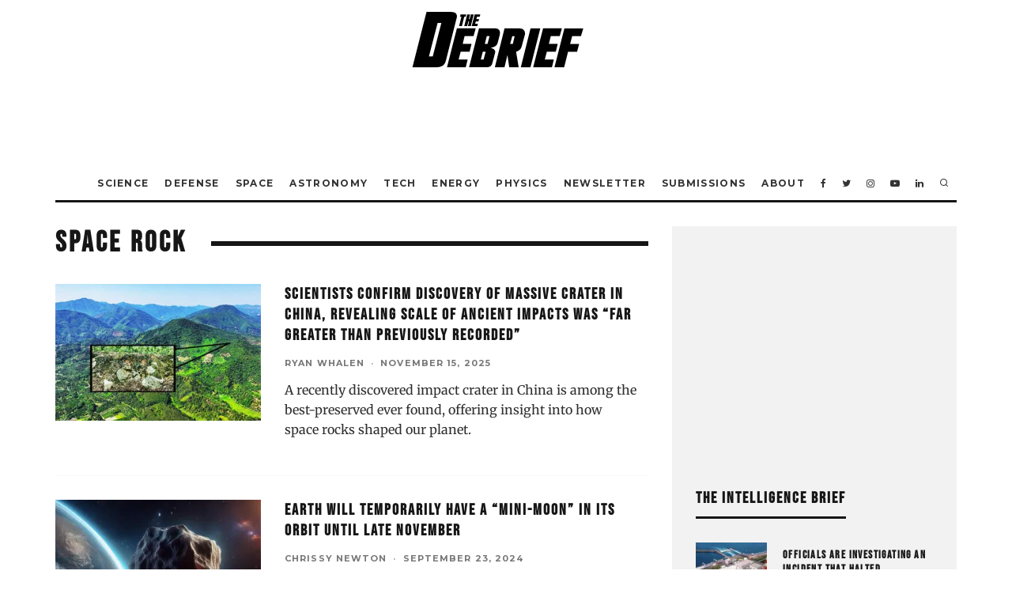

--- FILE ---
content_type: text/plain; charset=utf-8
request_url: https://ads.adthrive.com/http-api/cv2
body_size: 4828
content:
{"om":["02oyx761","07qjzu81","0g8i9uvz","0iyi1awv","0p298ycs8g7","0pycs8g7","0sm4lr19","0u8cmwjg","0v5c69ul","0v9iqcb6","0y4hf6zu","1","1011_302_56233468","1011_302_56528060","1011_74_18364134","10ua7afe","110_583652883178231326","11142692","11509227","11896988","11963080","12010080","12010084","12010088","12171164","124843_10","13mvd7kb","17_24683315","17_24696345","17_24794113","1891/85377","1dynz4oo","1h7yhpl7","1ph78ax2","1szmtd70","2132:44129096","2132:44283562","2132:45327622","2132:45327624","2132:45716265","2132:46038726","2249:650628523","2249:684696395","2249:691914577","2249:700065962","2249:700758149","2249:702898377","2249:704127205","2307:0pycs8g7","2307:0sm4lr19","2307:0u8cmwjg","2307:18bo9als","2307:1ph78ax2","2307:23t9uf9c","2307:3d4r29fd","2307:3o9hdib5","2307:3v2n6fcp","2307:4etfwvf1","2307:4fk9nxse","2307:6adqba78","2307:7cidgnzy","2307:8orkh93v","2307:9ckgjh5j","2307:9jse9oga","2307:a566o9hb","2307:a8beztgq","2307:amq35c4f","2307:c7z0h277","2307:cgdc2q0j","2307:ckznjym0","2307:ddr52z0n","2307:dsugp5th","2307:e2276gvx","2307:ehc482l0","2307:eo7d5ncl","2307:ey8vsnzk","2307:f3tdw9f3","2307:fpbj0p83","2307:g749lgab","2307:h4ri05oz","2307:h7fq12y2","2307:hbjq6ebe","2307:hfqgqvcv","2307:hi8dd2jh","2307:hxxrc6st","2307:hy959rg7","2307:jrqswq65","2307:ldsdwhka","2307:lmg9gkk9","2307:mc163wv6","2307:miij1rns","2307:n2rcz3xr","2307:nmuzeaa7","2307:oo8yaihc","2307:pefxr7k2","2307:pi9dvb89","2307:plth4l1a","2307:qg76tgo1","2307:rn9p8zym","2307:rnvjtx7r","2307:s400875z","2307:s5r5mftp","2307:sz7mvm85","2307:szmt953j","2307:tdv4kmro","2307:tomxatk9","2307:u4atmpu4","2307:u5zlepic","2307:vqw5ht8r","2307:wxfnrapl","2307:x5dl9hzy","2307:z2zvrgyz","2307:z9ku9v6m","23618421","23t9uf9c","2409_25495_176_CR52240058","24694815","248493040","25048614","25_53v6aquw","25_oz31jrd0","25_ti0s3bz3","25_utberk8n","25_yi6qlg3p","262808","2662_200562_8166422","2676:80207588","2676:85393219","2676:85402315","2676:86082706","2676:86698138","2676:86698169","2676:86739499","2676:86739702","2715_9888_522709","29414696","29414711","2974:8125839","2974:8125846","2974:8168475","2974:8168519","2974:8172741","2jjp1phz","2pu0gomp","3018/367948dfbe3aeccf5f0c4a158746e2e9","308_125203_20","31809564","31810016","32296876","32661333","32661359","33419345","33604871","33605181","33605403","33605516","33637455","34182009","3490:CR52223710","35e0p0kr","3646_185414_T26469746","3658_136236_9jse9oga","3658_15078_cuudl2xr","3658_15106_u4atmpu4","3658_155735_0pycs8g7","3658_15936_0u8cmwjg","3658_16352_ehc482l0","3658_203382_f3tdw9f3","3658_203382_z2zvrgyz","3658_204350_fleb9ndb","3658_204350_hi8dd2jh","3658_210654_e2276gvx","3658_210654_nlm2t4cv","3658_215376_7cidgnzy","3658_67113_rk5pkdan","3658_87799_cgdc2q0j","3658_93957_T26479487","381513943572","38495746","3858:7641990","3o9hdib5","3swzj6q3","3t7hqfkb","3v2n6fcp","409_223589","409_225978","409_225983","409_226321","409_226344","409_227223","409_228346","409_228373","409_230726","42231835","42604842","43163373","43919985","439246469228","44023623","44144879","44146511","458901553568","4749xx5e","47869802","48284547","48284550","485027845327","487951","48858734","49123013","49874600","4bzcxdwk","4etfwvf1","4fk9nxse","4fwsrsl4","4l7yzzlo","4n9mre1i","5026590001","50479792","51372434","516119490","53v6aquw","54779847","54779856","54779873","549410","549423","5510:1ph78ax2","5510:pefxr7k2","5510:quk7w53j","5510:u4atmpu4","5510:uthpc18j","55636662","55763524","557_409_216606","557_409_223589","557_409_223599","557_409_228055","557_409_228105","558_93_hy959rg7","558_93_plth4l1a","558_93_u4atmpu4","55961723","560_74_18268075","56341213","56619923","597409981","59818357","5auirdnp","5ia3jbdy","5sfc9ja1","60105833","60168533","60485583","611a4c4m","61444664","61526215","618576351","618876699","61895028","61900406","61900466","619089559","61932920","61932957","61961830","62187798","6226508011","6226534269","6226560541","627290883","627301267","627309156","627309159","627506494","62799585","628015148","628086965","628153053","628153173","628222860","628223277","628360579","628360582","628444259","628444349","628444433","628444439","628456307","628456310","628456382","628622163","628622172","628622178","628622241","628622244","628622247","628622250","628683371","628687043","628687157","628687460","628687463","628803013","628841673","629007394","629009180","629167998","629168001","629168010","629168565","629171196","629171202","629234167","62964130","630928655","63097353","6365_61796_742174851279","6365_61796_784844652399","6365_61796_784880263591","6365_61796_784880274628","6365_61796_784880275657","6365_61796_790184873197","6365_61796_793265360577","6365_61796_793380707033","63barbg1","643476627005","648104695","64np4jkk","6547_67916_5gWrcXZ3T9TjHZc7OT0N","6547_67916_D8OZV3nz4iUn3x845WcA","6547_67916_DUcoDLBbajOL3kvhpZDa","6547_67916_LXZlupNBvhpSCMYfgyb0","6547_67916_R5cNVjAJpSeypcfL5iXH","6547_67916_RGr9T6oAJ8UecEoB66K1","6547_67916_SN6yqPnLwU8r0IS3CzLP","6547_67916_X8BD7wDmvQ0tIgx7COXA","6547_67916_eJvIJrZupuEOOtY8zSdU","6547_67916_gb0sXAxBnehPz6FWhQNS","6547_67916_hi4mqmYjUqmefk7aPqDC","6547_67916_r0534WOb32lwCFL5Pfbj","6547_67916_rKTAw0E9UEPZrD09SuPX","6547_67916_talKEcKRRJKBdew88QVJ","659216891404","66_w8chpvdntmj9ysk435xp","680_99480_700109377","680_99480_700109379","680_99480_700109389","680_99480_700109391","680_99480_700109393","683738706","688273626","693494513","697189965","697876999","699460397","6ejtrnf9","6jrz15kl","6mj57yc0","6tj9m7jw","6z26stpw","6zt4aowl","700109379","700109389","700109399","700443481","702397981","702858588","704889081","705115233","705115263","705116521","705415296","706320080","7414_121891_6260541","74243_74_18364017","74243_74_18364062","74243_74_18364087","74243_74_18364134","74_18364062","74wv3qdx","78827816","7969_149355_45327624","7cidgnzy","7cmeqmw8","7imiw6gw","7sf7w6kh","7siwzlwt","7txp5om6","7xb3th35","80207597","80207615","8152859","8152879","8160967","8168539","8193073","8193078","82133859","8341_230731_579593739337040696","8341_230731_588366512778827143","8341_230731_588837179414603875","85690699","85943197","85943199","86509229","86925932","8831024240_564549740","8b5u826e","8orkh93v","8ul426rx","9010/ba9f11025c980a17f6936d2888902e29","9057/0328842c8f1d017570ede5c97267f40d","9057/0da634e56b4dee1eb149a27fcef83898","9057/1ed2e1a3f7522e9d5b4d247b57ab0c7c","9057/211d1f0fa71d1a58cabee51f2180e38f","9057/37a3ff30354283181bfb9fb2ec2f8f75","9057/5f448328401da696520ae886a00965e2","9057/b232bee09e318349723e6bde72381ba0","9057/f7b48c3c8e5cae09b2de28ad043f449d","90_12952198","97_8193078","9efxb1yn","9k298rcxphu","9krcxphu","9sg0vgdl","9uox3d6i","NplsJAxRH1w","a2298uqytjp","a3ts2hcp","a7wye4jw","a8beztgq","ad6783io","af9kspoi","amq35c4f","axw5pt53","b5idbd4d","bc5edztw","bpecuyjx","bsgbu9lt","bxbkwkda","c0mw623r","c1hsjx06","c2d7ypnt","c7z0h277","cgdc2q0j","chr203vn","ciwv36jr","cn1efkj5","cr-2azmi2ttu9vd","cr-2azmi2ttuatj","cr-2azmi2ttubwe","cr-2azmi2ttubxe","cr-39qkyn25u9vd","cr-7f9n585bu9vd","cr-7f9n585bubwe","cr-9cqtwg2w2bri02","cr-Bitc7n_p9iw__vat__49i_k_6v6_h_jce2vj5h_G0l9Rdjrj","cr-aav1zg0qubwj","cr-aav22g0wubwj","cr-aaw20e1rubwj","cr-aawz2m7xubwj","cr-aawz3f1yubwj","cr-cho5tqv9u9vd","cr-g7ywwk2qvft","cr-g7ywwk7qvft","cr-p4yy54fwuatj","cr-p4yy54fwubwe","cr-wzt6eo5fu9vd","cr-xsy6isj9ubxe","cr-ztkcpa6gu9vd","cu298udl2xr","cxntlnlg","cymho2zs","d7jlfyzd","da4ry5vp","ddr52z0n","dpjydwun","dsugp5th","e2c76his","e2ti0ucc","extremereach_creative_76559239","f3h9fqou","fd5sv9q0","fjp0ceax","fleb9ndb","fovbyhjn","fpbj0p83","fruor2jx","fyg1kcsx","g29thswx","g5egxitt","g72svoph","g749lgab","gbwct10b","gkf9jdxa","h1m1w12p","h8ua5z2p","hbjq6ebe","heb21q1u","hffavbt7","hfqgqvcv","hi8dd2jh","hu52wf5i","hwr63jqc","hy298959rg7","hy959rg7","i8q65k6g","i90isgt0","iavpvoyp","ic7fhmq6","ipnvu7pa","iu5svso2","ixnblmho","j4r0agpc","jrqswq65","jsy1a3jk","k1cxkjjc","k2xfz54q","klqiditz","kns32sql","lasd4xof","lc7sys8n","ldsdwhka","ll77hviy","lqik9cb3","ltkghqf5","lxlnailk","mc163wv6","mg18xwgu","miij1rns","muvxy961","n2rcz3xr","n3egwnq7","n8w0plts","nl298m2t4cv","ocnesxs5","of8dd9pr","oj70mowv","oo8yaihc","othyxxi1","oz31jrd0","p0odjzyt","p1ps5yy7","pefxr7k2","pi9dvb89","pl298th4l1a","plth4l1a","poc1p809","ppn03peq","q33mvhkz","qg57485n","qqvgscdx","qt09ii59","quk7w53j","r0u09phz","riaslz7g","rka8obw7","rnvjtx7r","rpzde859","rwwkn4ni","sdeo60cf","sfg1qb1x","sl57pdtd","sm298yk7nik","szmt953j","t3wa7f3z","t7jqyl3m","ti0s3bz3","tlusdynu","tvhhxsdx","u1jb75sm","u2x4z0j8","u41kd5mt","u4atmpu4","u65tuzaj","u8px4ucu","ujl9wsn7","uub4x53l","v8v6h2i5","vdcb5d4i","vdpy7l2e","ve59bb3u","ven7pu1c","vfnvolw4","vwg10e52","w3ez2pdd","wae6g102","wih2rdv3","wq5j4s9t","wvuhrb6o","wxfnrapl","wy75flx2","x61c6oxa","xgzzblzl","xncaqh7c","xs298zg0ebh","xszg0ebh","y141rtv6","y7a7djlm","ybfhxisi","yi6qlg3p","z2zvrgyz","z4ptnka9","z9ku9v6m","zd631qlo","zg3scue8","zqs7z6cq","zs3aw5p8","zw6jpag6","7979132","7979135"],"pmp":[],"adomains":["123notices.com","1md.org","about.bugmd.com","acelauncher.com","adameve.com","akusoli.com","allyspin.com","askanexpertonline.com","atomapplications.com","bassbet.com","betsson.gr","biz-zone.co","bizreach.jp","braverx.com","bubbleroom.se","bugmd.com","buydrcleanspray.com","byrna.com","capitaloneshopping.com","clarifion.com","combatironapparel.com","controlcase.com","convertwithwave.com","cotosen.com","countingmypennies.com","cratedb.com","croisieurope.be","cs.money","dallasnews.com","definition.org","derila-ergo.com","dhgate.com","dhs.gov","displate.com","easyprint.app","easyrecipefinder.co","fabpop.net","familynow.club","fla-keys.com","folkaly.com","g123.jp","gameswaka.com","getbugmd.com","getconsumerchoice.com","getcubbie.com","gowavebrowser.co","gowdr.com","gransino.com","grosvenorcasinos.com","guard.io","hero-wars.com","holts.com","instantbuzz.net","itsmanual.com","jackpotcitycasino.com","justanswer.com","justanswer.es","la-date.com","lightinthebox.com","liverrenew.com","local.com","lovehoney.com","lulutox.com","lymphsystemsupport.com","manualsdirectory.org","meccabingo.com","medimops.de","mensdrivingforce.com","millioner.com","miniretornaveis.com","mobiplus.me","myiq.com","national-lottery.co.uk","naturalhealthreports.net","nbliver360.com","nikke-global.com","nordicspirit.co.uk","nuubu.com","onlinemanualspdf.co","original-play.com","outliermodel.com","paperela.com","paradisestays.site","parasiterelief.com","peta.org","photoshelter.com","plannedparenthood.org","playvod-za.com","printeasilyapp.com","printwithwave.com","profitor.com","quicklearnx.com","quickrecipehub.com","rakuten-sec.co.jp","rangeusa.com","refinancegold.com","robocat.com","royalcaribbean.com","saba.com.mx","shift.com","simple.life","spinbara.com","systeme.io","taboola.com","tackenberg.de","temu.com","tenfactorialrocks.com","theoceanac.com","topaipick.com","totaladblock.com","usconcealedcarry.com","vagisil.com","vegashero.com","vegogarden.com","veryfast.io","viewmanuals.com","viewrecipe.net","votervoice.net","vuse.com","wavebrowser.co","wavebrowserpro.com","weareplannedparenthood.org","xiaflex.com","yourchamilia.com"]}